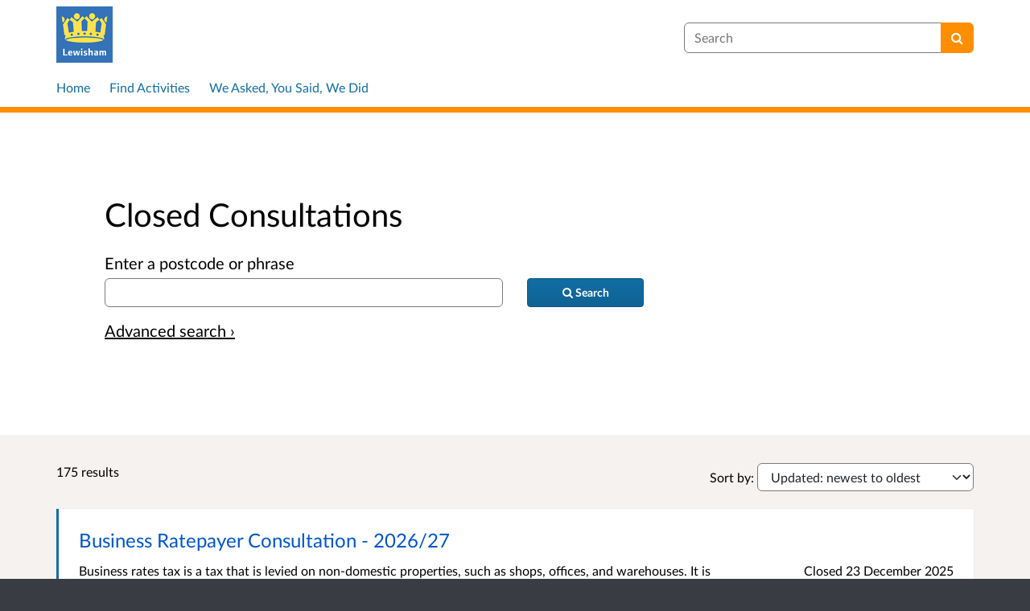

--- FILE ---
content_type: text/html; charset=UTF-8
request_url: https://consultation.lewisham.gov.uk/consultation_finder/?_collection=eyJzb3J0X29uIjogImljb25zdWx0YWJsZV9lbmRkYXRlIiwgInNvcnRfb3JkZXIiOiAiZGVzY2VuZGluZyIsICJzdCI6ICJjbG9zZWQiLCAiY29sbGVjdGlvbl90aXRsZSI6ICJDbG9zZWQgQ29uc3VsdGF0aW9ucyJ9%3Ad84936f0f8e5f6adb0ab2637f9cb80c1c18408ce2768ad54baf05b229bb09abc&b_start=0&sort_on=iconsultable_modifieddate&sort_order=descending
body_size: 16793
content:

<!DOCTYPE html>
<html xmlns="http://www.w3.org/1999/xhtml" xml:lang="en" lang="en" class="no-js">
    <head>
        
            <base href="https://consultation.lewisham.gov.uk/"/>
        
        
        <meta http-equiv="X-UA-Compatible" content="IE=Edge">
        <meta http-equiv="Content-Type" content="text/html; charset=UTF-8" />
        <meta name="viewport" content="width=device-width, initial-scale=1">
        <meta name="description" content="Find and participate in consultations run by the London Borough of Lewisham">
        
        
        <title>
            Find activities - 175 results
             - Lewisham Council
            - Citizen Space
        </title>
        
        <link rel="stylesheet" href="/static_frontend/vendor/lato-2.015/fonts.css">
        <link type="text/css" href="/static_frontend/vendor/dlb-public-ui/css/bootstrap.css" rel="stylesheet">
        
        <link type="text/css" href="https://consultation.lewisham.gov.uk/static_frontend/vendor/dlb-public-ui/css/dlb-public-ui-compiled.css" rel="stylesheet">
        <link type="text/css" href="https://consultation.lewisham.gov.uk/static_frontend/css/citizenspace.css" rel="stylesheet">

        

        <!--Font Awesome-->
        <link type="text/css" href="/static_frontend/vendor/dlb-public-ui/libraries/font-awesome/css/font-awesome.min.css" rel="stylesheet" />
        <!--/Font Awesome-->

        
        <script type="text/javascript">
            var tr_auto_embed = true;
        </script>

        <!--jQuery -->
        <script type="text/javascript" src="/static_frontend/vendor/dlb-public-ui/libraries/jquery/jquery.min.js"></script>
        <!--/jQuery -->
        <script type="text/javascript" src="/static_frontend/js/fluid-resize.js?version=8.8.0"></script>
        
        <script type="text/javascript" src="/static_frontend/js/tr-safe-embed.js?version=8.8.0"></script>
        <script type="text/javascript" src="/static_frontend/js/text-truncate.js?version=8.8.0"></script>
        <script type="text/javascript" src="/static_frontend/js/tr-pdf.js?version=8.8.0"></script>
        <script type="text/javascript" src="/static_frontend/js/typeahead/typeahead.bundle.min.js?version=8.8.0"></script>
        
        
        

        <!--
            Part of the Bootstrap 5 migration involves prefixing Bootstrap JS attributes with bs-
            This has been done in our codebase, but copy/pasted content such as fact banks may still have old attributes.
            Shim these attributes to allow these to remain working.
        -->
        <script>
            const bootstrapEventShim = function() {
                document.querySelectorAll('[data-toggle]').forEach((el) => {
                    let attrVal = el.dataset.toggle;
                    el.dataset.bsToggle = attrVal;
                });
                document.querySelectorAll('[data-target]').forEach((el) => {
                    let attrVal = el.dataset.target;
                    el.dataset.bsTarget = attrVal;
                });
            }
            document.addEventListener("DOMContentLoaded", bootstrapEventShim);
        </script>

         <!-- Bootstrap JS Components -->
        <script src="/static_frontend/vendor/dlb-public-ui/libraries/bootstrap-5.3.1/dist/js/bootstrap.bundle.min.js"></script>
        

        <!-- Page-specific CSS and JS can go here -->
        

        
            
        

        <!-- Remove no-js class if scripts are enabled -->
        <script>
            document.documentElement.classList.remove('no-js')
        </script>

        <!-- Ensure collapsible content is displayed and misleading links are hidden if JS is disabled -->
        <noscript>
            <style>
                .collapse {
                    display: block;
                }

                .show-when-no-js {
                    display:block;
                }

                .hide-when-no-js {
                    display:none;
                }
            </style>
        </noscript>

    </head>

    <body
          data-site-root="https://consultation.lewisham.gov.uk">
        <div id="skip">
            <a href="https://consultation.lewisham.gov.uk/consultation_finder/?_collection=eyJzb3J0X29uIjogImljb25zdWx0YWJsZV9lbmRkYXRlIiwgInNvcnRfb3JkZXIiOiAiZGVzY2VuZGluZyIsICJzdCI6ICJjbG9zZWQiLCAiY29sbGVjdGlvbl90aXRsZSI6ICJDbG9zZWQgQ29uc3VsdGF0aW9ucyJ9%3Ad84936f0f8e5f6adb0ab2637f9cb80c1c18408ce2768ad54baf05b229bb09abc&amp;b_start=0&amp;sort_on=iconsultable_modifieddate&amp;sort_order=descending#page-content">Skip to Main Content</a>
        </div>
        

<script>

    jQuery(document).ready(function() {
        

        var options = {};
        // used to disable the go button when the selected page is the current page
        var cur_page = jQuery("#preview-navigation-page-select").val()

        jQuery("#preview-navigation-page-select").change(function() {
            var page = jQuery(this).val();
            var button = jQuery("#preview-navigation button");
            if (page != "" && page != cur_page) {
                button.prop('disabled',false);
            } else {
                button.prop('disabled','disabled');
            }
        });

        jQuery("#preview-navigation button").click(function(event) {
            var page = jQuery("#preview-navigation-page-select").val();
            var consultation_root = jQuery("#preview-navigation").data("consultation-root");
            var survey_root = jQuery("#preview-navigation").data("survey-root");
            var cookie_path = jQuery("#preview-navigation").data("cookie-path");

            function set_state(state) {
                document.cookie="preview_state="+state+";path="+cookie_path+";";
            }

            set_state("open");
            if (page === "_hub") {
                window.location = survey_root;
            } else if (page == "_overview_open") {
                window.location = consultation_root;
            } else if (page == "_overview_closed") {
                set_state("closed");
                window.location = consultation_root;
            } else if (page == "_overview_forthcoming") {
                set_state("forthcoming");
                window.location = consultation_root;
            } else if (page == "_response_submitted") {
                window.location = survey_root + "confirm_submit?thankyou";
            } else if (page == "_published_responses") {
                set_state("closed");
                window.location = survey_root + "published_select_respondent";
            } else if (page == "") {
                // No-op, shouldn't get here (hah..).
            } else {
                window.location = survey_root + page;
            }
        });

    });
</script>

        <div id="global-wrapper">

            

            <header id="global-nav" class="navbar navbar-default navbar-expand-md navbar-static-top dss-navbar">
                <div class="container-fluid">
                    <div class="row flex-grow-1 py-2 pb-md-0 pt-lg-1">
                        <div class="mb-md-2 py-lg-1 col-md-8 ">
                            <div class="navbar-header d-flex justify-content-between">
                                <div id="global-nav-main-heading">
                                    
                                        <a id="global-nav-site-title" href="https://consultation.lewisham.gov.uk/">
                                            <img src="https://consultation.lewisham.gov.uk/os-custom-logos/london-borough-of-lewisham---corporate-logo.png"
                                                alt="Lewisham Logo" class="global-nav-logo ms-3 ms-md-0" />
                                        </a>
                                    
                                </div>
                                <button class="navbar-toggler d-md-none align-self-center"
                                    data-bs-toggle="collapse"
                                    data-bs-target="#global-navbar-collapse"
                                    aria-expanded="false"
                                    aria-controls="global-navbar-collapse">
                                    <span class="fa fa-caret-down"></span>
                                    <span>Menu</span>
                                </button>
                            </div>
                        </div>
                        <div class="col align-content-center d-flex align-items-center">
                            <div id="cs-global-search-container-md" class="d-none d-md-block flex-grow-1">
                                <!-- Javascript puts the search form here for sm viewports -->
                                <form id="cs-global-search" action="https://consultation.lewisham.gov.uk/consultation_finder/" method="GET">
                                    
                                    <div role="search">
                                        
                                        <label for="cs-global-search-input" class="visually-hidden">Search</label>
                                        <div class="input-group">
                                            <input class="form-control" size="27" id="cs-global-search-input" type="text" name="keyword" placeholder="Search"/>
                                            <button class="btn btn-primary" aria-label="Search" id="cs-global-search-button">
                                                <span class="fa fa-search"></span>
                                            </button>
                                        </div>
                                    </div>
                                </form>
                            </div>

                            
                        </div>
                        
                        <div class="w-100"></div>
                        <div>
                            <nav class="collapse navbar-collapse navbar-left px-3 px-md-0"
                                id="global-navbar-collapse"
                                aria-label="primary">

                                <div id="global-navbar-collapse-inner" class="py-2">

                                    <div id="cs-global-search-container-xs" class="d-md-none">
                                        <!-- Javascript puts the search form here for xs viewports -->
                                    </div>
                                    
                                    <ul class="cs-navbar-nav-list">
                                        <li class="cs-navbar-nav-list-item">
    <a class="cs-navbar-nav-link" href="/">
        <span class="cs-navbar-nav-link-text">Home</span>
    </a>
</li>
<li class="cs-navbar-nav-list-item">
    <a class="cs-navbar-nav-link" href="/consultation_finder/">
        <span class="cs-navbar-nav-link-text">Find Activities</span>
    </a>
</li>
<li class="cs-navbar-nav-list-item">
    <a class="cs-navbar-nav-link" href="/we_asked_you_said/">
        <span class="cs-navbar-nav-link-text">We Asked, You Said, We Did</span>
    </a>
</li>

                                    </ul>
                                    
                                </div>
                            </nav>
                        </div>
                    </div>
                </div>
            </header>
            <main id="page-content-wrapper">
                <div id="page-content" tabindex="-1">
                    <div>
        <form action="https://consultation.lewisham.gov.uk/consultation_finder/" method="GET"
            data-preserve-scrolltop="1"
            id="cs-search-form">
            <div class="dss-rhino cs-banner-container">
                <div class="container-fluid">
                    <div class="row">
                        <div>
                            <div class="cs-banner-inner dss-easy-reading">
                                <h1 class="dss-heading-xx-large">
                                    Closed Consultations
                                    
                                </h1>
                                
                                
                                <input type="hidden"
                                    name="sort_on"
                                    value="iconsultable_modifieddate"
                                    />
                                <input type="hidden"
                                    name="sort_order"
                                    value="descending"
                                    />
                                <input type="hidden"
                                    name="sort-order"
                                    value="modifieddatedescending"
                                    />
                                <input type="hidden"
                                    name="_collection"
                                    value="eyJzb3J0X29uIjogImljb25zdWx0YWJsZV9lbmRkYXRlIiwgInNvcnRfb3JkZXIiOiAiZGVzY2VuZGluZyIsICJzdCI6ICJjbG9zZWQiLCAiY29sbGVjdGlvbl90aXRsZSI6ICJDbG9zZWQgQ29uc3VsdGF0aW9ucyJ9:d84936f0f8e5f6adb0ab2637f9cb80c1c18408ce2768ad54baf05b229bb09abc"
                                    />
                                
                                <input type="hidden"
                                    name="advanced"
                                    id="show-advanced-search"
                                    />
                                <div class="basic-search" style="display:none" aria-live="polite">
                                    <div class="row cs-banner-text">
                                        
                                        <div class="col-md-6">
                                            <div class="mb-4 mb-md-0">
                                                <label for="basic_search_text"
                                                       class="form-label">Enter a postcode or phrase</label>
                                                
                                                <input type="text"
                                                    disabled="disabled"
                                                    class="form-control"
                                                    placeholder=""
                                                    name="keyword"
                                                    id="basic_search_text"
                                                    />
                                            </div>
                                        </div>
                                        <div class="col-md-3 col-lg-2 align-self-end">
                                            <div class="cs-finder-submit-button-container">
                                                
                                            </div>
                                        </div>
                                    </div>
                                    
                                    <div class="row cs-banner-text">
                                        <div class="py-3">
                                            <a href="#"
                                                id="advanced-search-link"
                                                style="display:none"
                                                aria-label="Advanced search"
                                                onClick="toggle_advanced_search(true); return false;">Advanced search &rsaquo;</a>
                                        </div>
                                    </div>
                                </div>
                                
                                <div class="advanced-search" aria-live="polite">
                                  <fieldset>
                                    <legend class="visually-hidden">Advanced search</legend>
                                    <div class="row">
                                        <div class="col-md-6">
                                            <div class="mb-3">
                                                <label class="form-label" for="search_text">Title or Description</label>
                                                <input type="text"
                                                    class="form-control"
                                                    placeholder=""
                                                    name="tx"
                                                    id="search_text"
                                                    />
                                            </div>
                                        </div>
                                        <div class="col-md-3">
                                            <div class="mb-3">
                                                <label class="form-label" for="postcode">Postcode</label>
                                                <input type="text"
                                                    class="form-control"
                                                    placeholder=""
                                                    name="pc"
                                                    id="postcode"
                                                    />
                                            </div>
                                        </div>
                                        <div class="col-md-3">
                                            <div class="mb-3">
                                                <label class="form-label" for="status">Status</label>
                                                <select name="st" class="form-select" id="status">
                                                    <option value="" selected="selected">Any Status</option>
                                                    <option value="open">Open</option>
                                                    <option value="forthcoming">Forthcoming</option>
                                                    <option value="closed">Closed</option>
                                                </select>
                                            </div>
                                        </div>
                                        <div class="col-md-3">
                                            <div class="mb-3">
                                                <label class="form-label" for="audience">Audience</label>
                                                <select name="au" class="form-select" id="audience">
                                                    <option value="" selected="selected">Any Audience</option>
                                                    <optgroup label="Respondent type">
                                                        <option value="General public-1">
                                                            General public
                                                        </option>
                                                        <option value="Lewisham residents-1">
                                                            Lewisham residents
                                                        </option>
                                                        <option value="Service users-1">
                                                            Service users
                                                        </option>
                                                        <option value="Businesses-1">
                                                            Businesses
                                                        </option>
                                                        <option value="Visitors-1">
                                                            Visitors
                                                        </option>
                                                        <option value="Children and young people-1">
                                                            Children and young people
                                                        </option>
                                                        <option value="Voluntary and community groups-1">
                                                            Voluntary and community groups
                                                        </option>
                                                        <option value="Professional stakeholders (e.g. teachers, GPs, police etc.)-1">
                                                            Professional stakeholders (e.g. teachers, GPs, police etc.)
                                                        </option>
                                                        <option value="Carers-1">
                                                            Carers
                                                        </option>
                                                        <option value="Staff-1">
                                                            Staff
                                                        </option>
                                                        <option value="Members">
                                                            Members
                                                        </option>
                                                    </optgroup>
                                                </select>
                                            </div>
                                        </div>
                                        <div class="col-md-3">
                                            <div class="mb-3">
                                                <label class="form-label" for="interest">Interest</label>
                                                <select name="in" class="form-select" id="interest">
                                                    <option value="" selected="selected">Any Interest</option>
                                                    <optgroup label="Interests">
                                                        <option value="Adult social care-1">
                                                            Adult social care
                                                        </option>
                                                        <option value="Children social care-1">
                                                            Children social care
                                                        </option>
                                                        <option value="Health and wellbeing-1">
                                                            Health and wellbeing
                                                        </option>
                                                        <option value="Parks and open spaces-1">
                                                            Parks and open spaces
                                                        </option>
                                                        <option value="Sport and leisure-1">
                                                            Sport and leisure
                                                        </option>
                                                        <option value="Arts and culture-1">
                                                            Arts and culture
                                                        </option>
                                                        <option value="Libraries-1">
                                                            Libraries
                                                        </option>
                                                        <option value="Regeneration-1">
                                                            Regeneration
                                                        </option>
                                                        <option value="Planning-1">
                                                            Planning
                                                        </option>
                                                        <option value="Environment-1">
                                                            Environment
                                                        </option>
                                                        <option value="Refuse and recycling-1">
                                                            Refuse and recycling
                                                        </option>
                                                        <option value="Transport and traffic-1">
                                                            Transport and traffic
                                                        </option>
                                                        <option value="Housing and homelessness-1">
                                                            Housing and homelessness
                                                        </option>
                                                        <option value="Crime and safety-1">
                                                            Crime and safety
                                                        </option>
                                                        <option value="Schools and education-1">
                                                            Schools and education
                                                        </option>
                                                        <option value="Business and local economy-1">
                                                            Business and local economy
                                                        </option>
                                                        <option value="Council Tax and benefits-1">
                                                            Council Tax and benefits
                                                        </option>
                                                        <option value="Spending and budgets-1">
                                                            Spending and budgets
                                                        </option>
                                                        <option value="Commissioning-1">
                                                            Commissioning
                                                        </option>
                                                        <option value="Civic participation and democracy-1">
                                                            Civic participation and democracy
                                                        </option>
                                                        <option value="Equality and diversity">
                                                            Equality and diversity
                                                        </option>
                                                        <option value="Learning and development">
                                                            Learning and development
                                                        </option>
                                                    </optgroup>
                                                </select>
                                            </div>
                                        </div>
                                        <div class="col-md-3">
                                            <div class="mb-3">
                                                <label class="form-label" for="areas">Area</label>
                                                <select name="ar" class="form-select" id="areas">
                                                    <option value="" selected="selected">Any Area</option>
                                                    <option value=".site.Bellingham">
                                                        Bellingham
                                                    </option>
                                                    <option value=".site.Blackheath">
                                                        Blackheath
                                                    </option>
                                                    <option value=".site.Brockley">
                                                        Brockley
                                                    </option>
                                                    <option value=".site.CatfordSouth">
                                                        Catford South
                                                    </option>
                                                    <option value=".site.CroftonPark">
                                                        Crofton Park
                                                    </option>
                                                    <option value=".site.Deptford">
                                                        Deptford
                                                    </option>
                                                    <option value=".site.Downham">
                                                        Downham
                                                    </option>
                                                    <option value=".site.Evelyn">
                                                        Evelyn
                                                    </option>
                                                    <option value=".site.ForestHill">
                                                        Forest Hill
                                                    </option>
                                                    <option value=".site.GrovePark">
                                                        Grove Park
                                                    </option>
                                                    <option value=".site.HitherGreen">
                                                        Hither Green
                                                    </option>
                                                    <option value=".site.Ladywell">
                                                        Ladywell
                                                    </option>
                                                    <option value=".site.LeeGreen">
                                                        Lee Green
                                                    </option>
                                                    <option value=".site.LewishamCentral">
                                                        Lewisham Central
                                                    </option>
                                                    <option value=".site.NewCrossGate">
                                                        New Cross Gate
                                                    </option>
                                                    <option value=".site.PerryVale">
                                                        Perry Vale
                                                    </option>
                                                    <option value=".site.RusheyGreen">
                                                        Rushey Green
                                                    </option>
                                                    <option value=".site.Sydenham">
                                                        Sydenham
                                                    </option>
                                                    <option value=".site.TelegraphHill">
                                                        Telegraph Hill
                                                    </option>
                                                </select>
                                            </div>
                                        </div>
                                    </div>
                                    
                                    <div class="row cs-banner-text">
                                        <div class="col-md-3 col-lg-2 offset-md-5 offset-lg-6 order-md-2">
                                            <div style="margin-top:10px; margin-bottom:15px" class="cs-finder-submit-button-container">
                                                <button id="cs-finder-submit-button" 
                                                        class="dss-btn dss-btn-primary dss-btn-sm" 
                                                        style="width:100%; white-space: nowrap" 
                                                        type="submit"
                                                        aria-label="Search">
                                                    
                                                    <span class="fa fa-search"></span> <span>Search</span>
                                                </button>
                                            </div>
                                        </div>
                                        <div class="col-md-4 order-md-1">
                                            <a href="#"
                                                id="basic-search-link"
                                                style="display:none"
                                                aria-label="Basic search"
                                                onClick="toggle_advanced_search(false); return false;">&lsaquo; Basic search</a>
                                        </div>
                                    </div>
                                  </fieldset>
                                </div>
                                
                            </div>
                        </div>
                    </div>
                </div>
                
            </div>
        </form>
        <script type="text/javascript">
            function toggle_advanced_search(val) {
              // set the value of a hidden form field when the show/hide link is clicked.  This form field is also populated serverside to retain the state on page load.
              $('#show-advanced-search').val(val?'1':'');
              show_hide_advanced_fields();
              focus_search_input();
            }

            function move_button_to(container) {
              // move the button into the active container.  Having more than one submit button causes problems with keyboard form submission (even if one of them is hidden and disabled)
              var submit_button = $('#cs-finder-submit-button').remove();
              submit_button.appendTo(container);
            }

            function focus_search_input() {
              var show_advanced = $('#show-advanced-search').val();
              if(show_advanced) {
                $('#search_text').focus();
              } else {
                $('#basic_search_text').focus();
              }
            }

            function show_hide_advanced_fields() {
              var show_advanced = $('#show-advanced-search').val();

              if(show_advanced) {
                move_button_to($('.advanced-search .cs-finder-submit-button-container'));
                $('.advanced-search,#basic-search-link').show();
                $('.basic-search,#advanced-search-link').hide();
                $('.basic-search :input').attr("disabled", true);
                $('.advanced-search :input').attr("disabled", false);
              }
              else {
                move_button_to($('.basic-search .cs-finder-submit-button-container'));
                $('.advanced-search,#basic-search-link').hide();
                $('.basic-search,#advanced-search-link').show();
                $('.basic-search input').attr("disabled", false);
                $('.advanced-search :input').attr("disabled", true);
              }
            }
            show_hide_advanced_fields()
        </script>
        <div class="dss-rhino dss-rhino-2021-warm-light-grey dss-rhino-padding-top-35">
            <div class="container-fluid" id="cs-finder-results-container">
                
                <div class="row">
                    <div class="col-sm-6 col-md-3">
                        <p class="cs-results-count">
                            175 results
                        </p>
                    </div>

                    <form action="" class="col-md-8 offset-md-1" id="cs-finder-order-form">
                        <label for="cs-finder-sort-order-select">Sort by:</label>
                        <select id="cs-finder-sort-order-select" name="sort-order" class="form-select" style="width: auto; display: inline;">
                            <option value="modifieddate-descending">Updated: newest to oldest</option>
                            <option value="modifieddate-ascending">Updated: oldest to newest</option>
                            <option value="startdate-descending">Open date: newest to oldest</option>
                            <option value="startdate-ascending">Open date: oldest to newest</option>
                            <option value="enddate-descending">Close date: newest to oldest</option>
                            <option value="enddate-ascending">Close date: oldest to newest</option>
                        </select>
                        
                        <input type="hidden"
                            name="_collection"
                            value="eyJzb3J0X29uIjogImljb25zdWx0YWJsZV9lbmRkYXRlIiwgInNvcnRfb3JkZXIiOiAiZGVzY2VuZGluZyIsICJzdCI6ICJjbG9zZWQiLCAiY29sbGVjdGlvbl90aXRsZSI6ICJDbG9zZWQgQ29uc3VsdGF0aW9ucyJ9:d84936f0f8e5f6adb0ab2637f9cb80c1c18408ce2768ad54baf05b229bb09abc"
                            />
                        
                        
                        
                        
                        
                        
                        
                        
                        <input type="hidden"
                            name="advanced"
                            />
                        <input type="submit" value="Submit" class="show-when-no-js" />
                    </form>

                </div>
                <div class="row">
                    <div>
                        <ul id="consultations" class="list-unstyled">
                            
                                <li
                                    class="dss-card consultation-state-closed"
                                    style="padding-bottom:25px;"
                                    data-consultation-state="closed">
                                    <h2><a class="cs-no-underline" href="https://consultation.lewisham.gov.uk/corporate-policy-and-governance/business-ratepayers-consultation/">Business Ratepayer Consultation - 2026/27</a></h2>
                                    <div class="row">
                                        <div class="col-md-9">
                                            <span>     Business rates tax is a tax that is levied on non-domestic properties, such as shops, offices, and warehouses. It is one of the key elements of local government financing. Here in the Borough of Lewisham, business rates help to fund local services including social care for adults and children, libraries, street lighting, waste collection and public parks.    

    As a local business owner, we are keen to hear from you and would encourage you to share your thoughts via our online...</span>
                                            <a class="text-nowrap"
                                               href="https://consultation.lewisham.gov.uk/corporate-policy-and-governance/business-ratepayers-consultation/"
                                               aria-label="More about Business Ratepayer Consultation - 2026/27">
                                               <span class="fa fa-arrow-circle-right icon-space-right"></span><span>More</span>
                                            </a>
                                        </div>
                                        <div class="col-md-3">
                                            <div class="cs-date-delta">
                                                <span>
                                                    
                                                    
                                                    
                                                        <span>Closed</span> 23 December 2025
                                                    
                                                </span>
                                                
                                                
                                            </div>
                                        </div>
                                    </div>
                                </li>
                            
                                <li
                                    class="dss-card consultation-state-closed"
                                    style="padding-bottom:25px;"
                                    data-consultation-state="closed">
                                    <h2><a class="cs-no-underline" href="https://consultation.lewisham.gov.uk/planning/aslc2/">Areas of Special Local Character - Lee, Lewisham and Bellingham ASLCs</a></h2>
                                    <div class="row">
                                        <div class="col-md-9">
                                            <span>    We would welcome your feedback on the statements of significance for Lewisham's Areas of Special Local Character (ASLCs).   

   Areas of Special Local Character         are places that have a particular character that lifts them above the ordinary.  This will usually be based on the way the area developed historically,  and on the use of interesting or unusual architectural forms. They may benefit from their place in the landscape or the way vegetation is incorporated.  The combination...</span>
                                            <a class="text-nowrap"
                                               href="https://consultation.lewisham.gov.uk/planning/aslc2/"
                                               aria-label="More about Areas of Special Local Character - Lee, Lewisham and Bellingham ASLCs">
                                               <span class="fa fa-arrow-circle-right icon-space-right"></span><span>More</span>
                                            </a>
                                        </div>
                                        <div class="col-md-3">
                                            <div class="cs-date-delta">
                                                <span>
                                                    
                                                    
                                                    
                                                        <span>Closed</span> 3 November 2025
                                                    
                                                </span>
                                                
                                                
                                            </div>
                                        </div>
                                    </div>
                                </li>
                            
                                <li
                                    class="dss-card consultation-state-closed"
                                    style="padding-bottom:25px;"
                                    data-consultation-state="closed">
                                    <h2><a class="cs-no-underline" href="https://consultation.lewisham.gov.uk/planning/lewishamcilcs/">Lewisham Draft Charging Schedule Consultation 2025</a></h2>
                                    <div class="row">
                                        <div class="col-md-9">
                                            <span>           The Council is consulting on a new Community Infrastructure Levy (‘CIL’)             Draft Charging Schedule (DCS) and responses are being invited by Sunday  12          th           October 2025.            

          CIL is a levy that local authorities can choose to charge on new development in their area. The detailed implementation of CIL is set out in the Community Infrastructure Levy Regulations 2010 (as amended). The Council must spend the levy on infrastructure needed...</span>
                                            <a class="text-nowrap"
                                               href="https://consultation.lewisham.gov.uk/planning/lewishamcilcs/"
                                               aria-label="More about Lewisham Draft Charging Schedule Consultation 2025">
                                               <span class="fa fa-arrow-circle-right icon-space-right"></span><span>More</span>
                                            </a>
                                        </div>
                                        <div class="col-md-3">
                                            <div class="cs-date-delta">
                                                <span>
                                                    
                                                    
                                                    
                                                        <span>Closed</span> 12 October 2025
                                                    
                                                </span>
                                                
                                                
                                            </div>
                                        </div>
                                    </div>
                                </li>
                            
                                <li
                                    class="dss-card consultation-state-closed"
                                    style="padding-bottom:25px;"
                                    data-consultation-state="closed">
                                    <h2><a class="cs-no-underline" href="https://consultation.lewisham.gov.uk/public-health/pna-public-survey-2026/">PNA Public Survey 2026</a></h2>
                                    <div class="row">
                                        <div class="col-md-9">
                                            <span>  What is a Pharmaceutical Needs Assessment (PNA)?  

 The government requires all local areas to produce an assessment of pharmaceutical service in its area every three years. The next assessment for Lewisham is due in Spring 2026. This document is called the Pharmaceutical Needs Assessment (PNA). 

 The PNA is a report of the present needs for pharmaceutical services. It is used to identify any gaps in current services or improvements that could be made in future pharmaceutical service...</span>
                                            <a class="text-nowrap"
                                               href="https://consultation.lewisham.gov.uk/public-health/pna-public-survey-2026/"
                                               aria-label="More about PNA Public Survey 2026">
                                               <span class="fa fa-arrow-circle-right icon-space-right"></span><span>More</span>
                                            </a>
                                        </div>
                                        <div class="col-md-3">
                                            <div class="cs-date-delta">
                                                <span>
                                                    
                                                    
                                                    
                                                        <span>Closed</span> 26 September 2025
                                                    
                                                </span>
                                                
                                                
                                            </div>
                                        </div>
                                    </div>
                                </li>
                            
                                <li
                                    class="dss-card consultation-state-closed"
                                    style="padding-bottom:25px;"
                                    data-consultation-state="closed">
                                    <h2><a class="cs-no-underline" href="https://consultation.lewisham.gov.uk/community-services/survey-for-victims-survivors-of-domestic-abuse-da/">Survey for Victims/Survivors of Domestic Abuse (DA) and Violence Against Women and Girls (VAWG)</a></h2>
                                    <div class="row">
                                        <div class="col-md-9">
                                            <span>     Lewisham Council is reviewing the 2021-2026 Domestic Abuse (DA) and Violence Against Women and Girls (VAWG) strategy. As part of this, we want to hear directly from survivors. Your voice can help improve services and ensure they are more supportive, inclusive and effective.     

    This survey is for people who have experienced domestic abuse, sexual violence or other forms of gender-based abuse. You can share as much or as little as you feel comfortable with. You do not need to answer...</span>
                                            <a class="text-nowrap"
                                               href="https://consultation.lewisham.gov.uk/community-services/survey-for-victims-survivors-of-domestic-abuse-da/"
                                               aria-label="More about Survey for Victims/Survivors of Domestic Abuse (DA) and Violence Against Women and Girls (VAWG)">
                                               <span class="fa fa-arrow-circle-right icon-space-right"></span><span>More</span>
                                            </a>
                                        </div>
                                        <div class="col-md-3">
                                            <div class="cs-date-delta">
                                                <span>
                                                    
                                                    
                                                    
                                                        <span>Closed</span> 5 September 2025
                                                    
                                                </span>
                                                
                                                
                                            </div>
                                        </div>
                                    </div>
                                </li>
                            
                                <li
                                    class="dss-card consultation-state-closed"
                                    style="padding-bottom:25px;"
                                    data-consultation-state="closed">
                                    <h2><a class="cs-no-underline" href="https://consultation.lewisham.gov.uk/community-services/survey-for-professionals-in-lewisham/">Survey for Professionals in Lewisham</a></h2>
                                    <div class="row">
                                        <div class="col-md-9">
                                            <span>     In November 2021, Lewisham published the Domestic Abuse &amp; Violence Against Women and Girls (DA &amp; VAWG) strategy for 2021-2026. Safer Communities are now planning to publish a new DA &amp; VAWG Strategy in January 2027. To achieve this, a comprehensive review of the current strategy will be completed by January 2026.    

    As part of this process, we aim to gather valuable insights and opinions from professionals and residents. The information obtained from this survey will help Safer...</span>
                                            <a class="text-nowrap"
                                               href="https://consultation.lewisham.gov.uk/community-services/survey-for-professionals-in-lewisham/"
                                               aria-label="More about Survey for Professionals in Lewisham">
                                               <span class="fa fa-arrow-circle-right icon-space-right"></span><span>More</span>
                                            </a>
                                        </div>
                                        <div class="col-md-3">
                                            <div class="cs-date-delta">
                                                <span>
                                                    
                                                    
                                                    
                                                        <span>Closed</span> 5 September 2025
                                                    
                                                </span>
                                                
                                                
                                            </div>
                                        </div>
                                    </div>
                                </li>
                            
                                <li
                                    class="dss-card consultation-state-closed"
                                    style="padding-bottom:25px;"
                                    data-consultation-state="closed">
                                    <h2><a class="cs-no-underline" href="https://consultation.lewisham.gov.uk/highways-and-transport/lewisham-active-travel-strategy/">Lewisham Active Travel Strategy</a></h2>
                                    <div class="row">
                                        <div class="col-md-9">
                                            <span>        Lewisham’s Active Travel Strategy is a long-term plan to make walking, cycling, wheeling, and scooting the preferred choice for everyday travel by improving roads, travel infrastructure, and public spaces. Our goal is to create a safer, more accessible borough where everyone can easily walk or cycle to their destination.        

       Active travel refers to any journey using people-powered transport, such as walking, wheeling, scooting, or cycling.        

       This survey...</span>
                                            <a class="text-nowrap"
                                               href="https://consultation.lewisham.gov.uk/highways-and-transport/lewisham-active-travel-strategy/"
                                               aria-label="More about Lewisham Active Travel Strategy">
                                               <span class="fa fa-arrow-circle-right icon-space-right"></span><span>More</span>
                                            </a>
                                        </div>
                                        <div class="col-md-3">
                                            <div class="cs-date-delta">
                                                <span>
                                                    
                                                    
                                                    
                                                        <span>Closed</span> 20 July 2025
                                                    
                                                </span>
                                                
                                                
                                            </div>
                                        </div>
                                    </div>
                                </li>
                            
                                <li
                                    class="dss-card consultation-state-closed"
                                    style="padding-bottom:25px;"
                                    data-consultation-state="closed">
                                    <h2><a class="cs-no-underline" href="https://consultation.lewisham.gov.uk/public-health/copy-of-lewisham-health-and-wellbeing-strategy-202/">Draft Lewisham Health and Wellbeing Strategy 2025-30 Survey</a></h2>
                                    <div class="row">
                                        <div class="col-md-9">
                                            <span>  The Lewisham Health and Wellbeing Strategy 2025-2030 is being developed to prioritise action on prevention and the three core determinants of health that are of particular significance to Lewisham: Poverty, Housing and Education. Key actions have been identified for each priority area, including a specfic focus action that the Health and Wellbeing Board would most like to see progress over the 5-year duration of the strategy. We are looking for feedback on these actions to help us prioritise,...</span>
                                            <a class="text-nowrap"
                                               href="https://consultation.lewisham.gov.uk/public-health/copy-of-lewisham-health-and-wellbeing-strategy-202/"
                                               aria-label="More about Draft Lewisham Health and Wellbeing Strategy 2025-30 Survey">
                                               <span class="fa fa-arrow-circle-right icon-space-right"></span><span>More</span>
                                            </a>
                                        </div>
                                        <div class="col-md-3">
                                            <div class="cs-date-delta">
                                                <span>
                                                    
                                                    
                                                    
                                                        <span>Closed</span> 4 July 2025
                                                    
                                                </span>
                                                
                                                
                                            </div>
                                        </div>
                                    </div>
                                </li>
                            
                                <li
                                    class="dss-card consultation-state-closed"
                                    style="padding-bottom:25px;"
                                    data-consultation-state="closed">
                                    <h2><a class="cs-no-underline" href="https://consultation.lewisham.gov.uk/regeneration-and-place/high-street-rental-auction-lewisham-pilot/">High Street Rental Auction - Lewisham Pilot</a></h2>
                                    <div class="row">
                                        <div class="col-md-9">
                                            <span>     Across the borough, the Council is working to improve our high streets so that the local businesses and the wider community can thrive.     

    Unfortunately, in Lewisham, several of our high streets have empty commercial properties, which can take away from the liveliness of the town centre and impact other local businesses. These vacant properties may even be rented out but do not have any businesses actively trading there.     

    To tackle this London-wide issue, the government...</span>
                                            <a class="text-nowrap"
                                               href="https://consultation.lewisham.gov.uk/regeneration-and-place/high-street-rental-auction-lewisham-pilot/"
                                               aria-label="More about High Street Rental Auction - Lewisham Pilot">
                                               <span class="fa fa-arrow-circle-right icon-space-right"></span><span>More</span>
                                            </a>
                                        </div>
                                        <div class="col-md-3">
                                            <div class="cs-date-delta">
                                                <span>
                                                    
                                                    
                                                    
                                                        <span>Closed</span> 30 June 2025
                                                    
                                                </span>
                                                
                                                
                                            </div>
                                        </div>
                                    </div>
                                </li>
                            
                                <li
                                    class="dss-card consultation-state-closed"
                                    style="padding-bottom:25px;"
                                    data-consultation-state="closed">
                                    <h2><a class="cs-no-underline" href="https://consultation.lewisham.gov.uk/regeneration-and-place/sustainable-streets-consultation-2025/">Sustainable Streets consultation 2025</a></h2>
                                    <div class="row">
                                        <div class="col-md-9">
                                            <span>  Please open up the link below to access details on how you can respond to this consultation: 

  Have Your Say Today - Sustainable Streets - Commonplace  
 </span>
                                            <a class="text-nowrap"
                                               href="https://consultation.lewisham.gov.uk/regeneration-and-place/sustainable-streets-consultation-2025/"
                                               aria-label="More about Sustainable Streets consultation 2025">
                                               <span class="fa fa-arrow-circle-right icon-space-right"></span><span>More</span>
                                            </a>
                                        </div>
                                        <div class="col-md-3">
                                            <div class="cs-date-delta">
                                                <span>
                                                    
                                                    
                                                    
                                                        <span>Closed</span> 16 June 2025
                                                    
                                                </span>
                                                
                                                
                                            </div>
                                        </div>
                                    </div>
                                </li>
                            
                                <li
                                    class="dss-card consultation-state-closed"
                                    style="padding-bottom:25px;"
                                    data-consultation-state="closed">
                                    <h2><a class="cs-no-underline" href="https://consultation.lewisham.gov.uk/community-services/main-grants-2026-2029-consultation/">Main Grants 2026 – 2029 Consultation</a></h2>
                                    <div class="row">
                                        <div class="col-md-9">
                                            <span>  This consultation is about the proposed priorities for, and approach to, Lewisham Council’s Main Grants programme 2026 - 2029.    

 This consultation takes place in the context of a reduction to the Main Grants budget which has been agreed as part of a review of the council’s budget due to the ongoing underfunding of public services. 
 </span>
                                            <a class="text-nowrap"
                                               href="https://consultation.lewisham.gov.uk/community-services/main-grants-2026-2029-consultation/"
                                               aria-label="More about Main Grants 2026 – 2029 Consultation">
                                               <span class="fa fa-arrow-circle-right icon-space-right"></span><span>More</span>
                                            </a>
                                        </div>
                                        <div class="col-md-3">
                                            <div class="cs-date-delta">
                                                <span>
                                                    
                                                    
                                                    
                                                        <span>Closed</span> 25 May 2025
                                                    
                                                </span>
                                                
                                                
                                            </div>
                                        </div>
                                    </div>
                                </li>
                            
                                <li
                                    class="dss-card consultation-state-closed"
                                    style="padding-bottom:25px;"
                                    data-consultation-state="closed">
                                    <h2><a class="cs-no-underline" href="https://consultation.lewisham.gov.uk/planning/sydenham-hill-ridge-redesignation/">Sydenham Hill Ridge Neighbourhood Planning Area and Forum Re-designation</a></h2>
                                    <div class="row">
                                        <div class="col-md-9">
                                            <span>     A local community group in the Sydenham Hill Ridge area has made an application seeking the re-designation of a Neighbourhood Forum. Lewisham Council and Southwark Council are asking for your views on whether you support or object to the application for re-designation of the group as a Neighbourhood Forum.     

  
   A designated Neighbourhood Forum is an organisation or group empowered by the local authority to lead the neighbourhood planning process in a designated Neighbourhood...</span>
                                            <a class="text-nowrap"
                                               href="https://consultation.lewisham.gov.uk/planning/sydenham-hill-ridge-redesignation/"
                                               aria-label="More about Sydenham Hill Ridge Neighbourhood Planning Area and Forum Re-designation">
                                               <span class="fa fa-arrow-circle-right icon-space-right"></span><span>More</span>
                                            </a>
                                        </div>
                                        <div class="col-md-3">
                                            <div class="cs-date-delta">
                                                <span>
                                                    
                                                    
                                                    
                                                        <span>Closed</span> 6 May 2025
                                                    
                                                </span>
                                                
                                                
                                            </div>
                                        </div>
                                    </div>
                                </li>
                            
                                <li
                                    class="dss-card consultation-state-closed"
                                    style="padding-bottom:25px;"
                                    data-consultation-state="closed">
                                    <h2><a class="cs-no-underline" href="https://consultation.lewisham.gov.uk/planning/local-plan-consultation-on-proposed-main-modificat/">Local Plan consultation on proposed main modifications</a></h2>
                                    <div class="row">
                                        <div class="col-md-9">
                                            <span>      Lewisham Local Plan Independent Examination - Consultation on  Proposed Modifications in accordance with the Town and Country Planning (Local Planning) (England) Regulations 2012 Regulation 24     

     The Local Plan helps to ensure that planning decisions are made in the best interests of our neighbourhoods and communities. It will establish a future vision for Lewisham over a 20-year period (2020 to 2040).  It provides a strategy for the Council and its partners to direct investment...</span>
                                            <a class="text-nowrap"
                                               href="https://consultation.lewisham.gov.uk/planning/local-plan-consultation-on-proposed-main-modificat/"
                                               aria-label="More about Local Plan consultation on proposed main modifications">
                                               <span class="fa fa-arrow-circle-right icon-space-right"></span><span>More</span>
                                            </a>
                                        </div>
                                        <div class="col-md-3">
                                            <div class="cs-date-delta">
                                                <span>
                                                    
                                                    
                                                    
                                                        <span>Closed</span> 26 March 2025
                                                    
                                                </span>
                                                
                                                
                                            </div>
                                        </div>
                                    </div>
                                </li>
                            
                                <li
                                    class="dss-card consultation-state-closed"
                                    style="padding-bottom:25px;"
                                    data-consultation-state="closed">
                                    <h2><a class="cs-no-underline" href="https://consultation.lewisham.gov.uk/joint-adults-commissioning/copy-of-autism-strategy/">Lewisham All Age Autism Strategy 2024</a></h2>
                                    <div class="row">
                                        <div class="col-md-9">
                                            <span>  Lewisham Council have an All-Age Autism Strategy that is in place between 2023 and 2028. Lewisham Council and its partner organisations have committed to progressing our vision that Lewisham is a borough in which autstic people can lead fulfilling lives. We aim to become an autism-inclusive borough, improving conditions for autistic people to ensure they are welcome, safe and able to thrive. Following our consultation in May 2022, your comments contributed towards the agreement of the eight...</span>
                                            <a class="text-nowrap"
                                               href="https://consultation.lewisham.gov.uk/joint-adults-commissioning/copy-of-autism-strategy/"
                                               aria-label="More about Lewisham All Age Autism Strategy 2024">
                                               <span class="fa fa-arrow-circle-right icon-space-right"></span><span>More</span>
                                            </a>
                                        </div>
                                        <div class="col-md-3">
                                            <div class="cs-date-delta">
                                                <span>
                                                    
                                                    
                                                    
                                                        <span>Closed</span> 28 February 2025
                                                    
                                                </span>
                                                
                                                
                                            </div>
                                        </div>
                                    </div>
                                </li>
                            
                                <li
                                    class="dss-card consultation-state-closed"
                                    style="padding-bottom:25px;"
                                    data-consultation-state="closed">
                                    <h2><a class="cs-no-underline" href="https://consultation.lewisham.gov.uk/strategic-housing-and-regulatory-services/cold-blow-lane-survey/">Cold Blow Lane walking and cycling project Survey</a></h2>
                                    <div class="row">
                                        <div class="col-md-9">
                                            <span>      Lewisham Council is proposing a trial road restriction at Cold Blow Lane to improve road safety and encourage walking and cycling. From Monday 29 July 2024, Cold Blow Lane between Mercury Way and Sanford Walk, will be closed to motor vehicles until further notice.      

     Over the years, the community has been concerned about this section of road being dangerous for pedestrians and cyclists. There have been multiple petitions and campaigns calling for change. This trial scheme in is...</span>
                                            <a class="text-nowrap"
                                               href="https://consultation.lewisham.gov.uk/strategic-housing-and-regulatory-services/cold-blow-lane-survey/"
                                               aria-label="More about Cold Blow Lane walking and cycling project Survey">
                                               <span class="fa fa-arrow-circle-right icon-space-right"></span><span>More</span>
                                            </a>
                                        </div>
                                        <div class="col-md-3">
                                            <div class="cs-date-delta">
                                                <span>
                                                    
                                                    
                                                    
                                                        <span>Closed</span> 31 January 2025
                                                    
                                                </span>
                                                
                                                
                                            </div>
                                        </div>
                                    </div>
                                </li>
                            
                                <li
                                    class="dss-card consultation-state-closed"
                                    style="padding-bottom:25px;"
                                    data-consultation-state="closed">
                                    <h2><a class="cs-no-underline" href="https://consultation.lewisham.gov.uk/corporate-policy-and-governance/copy-of-business-ratepayers-consultation-on-the-co/"> Business Ratepayer Consultation - proposed budget 2025/26</a></h2>
                                    <div class="row">
                                        <div class="col-md-9">
                                            <span>     Business rates tax is a tax that is levied on non-domestic properties, such as shops, offices, and warehouses. It is one of the key elements of local government financing. Here in the Borough of Lewisham, business rates help to fund local services including social care for adults and children, libraries, street lighting, waste collection and public parks.    

    As a local business owner, we are keen to hear from you and would encourage you to share your thoughts via our online...</span>
                                            <a class="text-nowrap"
                                               href="https://consultation.lewisham.gov.uk/corporate-policy-and-governance/copy-of-business-ratepayers-consultation-on-the-co/"
                                               aria-label="More about  Business Ratepayer Consultation - proposed budget 2025/26">
                                               <span class="fa fa-arrow-circle-right icon-space-right"></span><span>More</span>
                                            </a>
                                        </div>
                                        <div class="col-md-3">
                                            <div class="cs-date-delta">
                                                <span>
                                                    
                                                    
                                                    
                                                        <span>Closed</span> 3 January 2025
                                                    
                                                </span>
                                                
                                                
                                            </div>
                                        </div>
                                    </div>
                                </li>
                            
                                <li
                                    class="dss-card consultation-state-closed"
                                    style="padding-bottom:25px;"
                                    data-consultation-state="closed">
                                    <h2><a class="cs-no-underline" href="https://consultation.lewisham.gov.uk/planning/consultation-on-the-planning-enforcement-plan/">Consultation on the Planning Enforcement Plan</a></h2>
                                    <div class="row">
                                        <div class="col-md-9">
                                            <span>  We are reopening the consultation, which originally ran over the summer, to gain a wider scope of views from the public. 

 How you can help?   

 By answering our 9 questions on the Planning Enforcement Plan and letting us know your views in the comment boxes. This can include your past experiences of planning enforcement and what you think our priorities should be.     

 As we look at achieving our wider vision for Lewisham it is critical that as a planning authority we protect the...</span>
                                            <a class="text-nowrap"
                                               href="https://consultation.lewisham.gov.uk/planning/consultation-on-the-planning-enforcement-plan/"
                                               aria-label="More about Consultation on the Planning Enforcement Plan">
                                               <span class="fa fa-arrow-circle-right icon-space-right"></span><span>More</span>
                                            </a>
                                        </div>
                                        <div class="col-md-3">
                                            <div class="cs-date-delta">
                                                <span>
                                                    
                                                    
                                                    
                                                        <span>Closed</span> 23 December 2024
                                                    
                                                </span>
                                                
                                                
                                            </div>
                                        </div>
                                    </div>
                                </li>
                            
                                <li
                                    class="dss-card consultation-state-closed"
                                    style="padding-bottom:25px;"
                                    data-consultation-state="closed">
                                    <h2><a class="cs-no-underline" href="https://consultation.lewisham.gov.uk/highways-and-transport/southend-lane-bus-priority-consultation/">Southend Lane Bus Priority Consultation</a></h2>
                                    <div class="row">
                                        <div class="col-md-9">
                                            <span>      Lewisham Council is planning to introduce a new bus priority route along Southend Lane as part of Transport for London’s (TfL) initiative to enhance the speed, reliability and efficiency of the bus network.        

     The current proposal includes:      

 
	     New bus lane  : A new 665-meter westbound bus lane from Worsley Bridge to Farmstead Road.      
	     Road modifications  : Conversion of the central traffic island   into a road to create space for the new bus lane.  ...</span>
                                            <a class="text-nowrap"
                                               href="https://consultation.lewisham.gov.uk/highways-and-transport/southend-lane-bus-priority-consultation/"
                                               aria-label="More about Southend Lane Bus Priority Consultation">
                                               <span class="fa fa-arrow-circle-right icon-space-right"></span><span>More</span>
                                            </a>
                                        </div>
                                        <div class="col-md-3">
                                            <div class="cs-date-delta">
                                                <span>
                                                    
                                                    
                                                    
                                                        <span>Closed</span> 8 November 2024
                                                    
                                                </span>
                                                
                                                
                                            </div>
                                        </div>
                                    </div>
                                </li>
                            
                                <li
                                    class="dss-card consultation-state-closed"
                                    style="padding-bottom:25px;"
                                    data-consultation-state="closed">
                                    <h2><a class="cs-no-underline" href="https://consultation.lewisham.gov.uk/planning/changeofuseart4-1/"> Article 4 Direction - Use Class E (commercial, business and services) to Use Class C3 (residential)</a></h2>
                                    <div class="row">
                                        <div class="col-md-9">
                                            <span>         Representation Period for an Article 4 Direction for Class E (commercial, business and service)        

         Lewisham Council approved the making of a non-immediate Article 4 Direction for Major Centres, District Centres, Local Centres and Strategic Industrial Locations (SIL), Mixed-Use Employment Locations (MEL), some Locally Significant Industrial Sites (LSIS) and some Parades, which removes permitted development rights for the change of use from commercial, business and...</span>
                                            <a class="text-nowrap"
                                               href="https://consultation.lewisham.gov.uk/planning/changeofuseart4-1/"
                                               aria-label="More about  Article 4 Direction - Use Class E (commercial, business and services) to Use Class C3 (residential)">
                                               <span class="fa fa-arrow-circle-right icon-space-right"></span><span>More</span>
                                            </a>
                                        </div>
                                        <div class="col-md-3">
                                            <div class="cs-date-delta">
                                                <span>
                                                    
                                                    
                                                    
                                                        <span>Closed</span> 1 November 2024
                                                    
                                                </span>
                                                
                                                
                                            </div>
                                        </div>
                                    </div>
                                </li>
                            
                                <li
                                    class="dss-card consultation-state-closed"
                                    style="padding-bottom:25px;"
                                    data-consultation-state="closed">
                                    <h2><a class="cs-no-underline" href="https://consultation.lewisham.gov.uk/highways-and-transport/lee-terrace-road-safety-scheme-survey/">Lee Terrace Road Safety Scheme Survey</a></h2>
                                    <div class="row">
                                        <div class="col-md-9">
                                            <span>     Lewisham Council is proposing road safety improvements on Lee Terrace and the junction of Lee Terrace, Lee Park and Lee Road with the aim to reduce speeding and increase safety for residents and those who use the route.     

   

   

   
 </span>
                                            <a class="text-nowrap"
                                               href="https://consultation.lewisham.gov.uk/highways-and-transport/lee-terrace-road-safety-scheme-survey/"
                                               aria-label="More about Lee Terrace Road Safety Scheme Survey">
                                               <span class="fa fa-arrow-circle-right icon-space-right"></span><span>More</span>
                                            </a>
                                        </div>
                                        <div class="col-md-3">
                                            <div class="cs-date-delta">
                                                <span>
                                                    
                                                    
                                                    
                                                        <span>Closed</span> 6 October 2024
                                                    
                                                </span>
                                                
                                                
                                            </div>
                                        </div>
                                    </div>
                                </li>
                            
                                <li
                                    class="dss-card consultation-state-closed"
                                    style="padding-bottom:25px;"
                                    data-consultation-state="closed">
                                    <h2><a class="cs-no-underline" href="https://consultation.lewisham.gov.uk/highways-and-transport/hither-green-lane-courthill-road-safety-improvemen/">Hither Green Lane/Courthill Road Safety Improvement Scheme Consultation</a></h2>
                                    <div class="row">
                                        <div class="col-md-9">
                                            <span>      Lewisham Council is proposing traffic calming measures along Hither Green Lane and a section of Courthill Road to reduce speeding and improve road safety for motorists, pedestrians and cyclists. The proposals also include upgrading the crossing on Hither Green Lane near Brindishe Green Primary School to a signalised crossing, creating a safer route to school for pupils.      
</span>
                                            <a class="text-nowrap"
                                               href="https://consultation.lewisham.gov.uk/highways-and-transport/hither-green-lane-courthill-road-safety-improvemen/"
                                               aria-label="More about Hither Green Lane/Courthill Road Safety Improvement Scheme Consultation">
                                               <span class="fa fa-arrow-circle-right icon-space-right"></span><span>More</span>
                                            </a>
                                        </div>
                                        <div class="col-md-3">
                                            <div class="cs-date-delta">
                                                <span>
                                                    
                                                    
                                                    
                                                        <span>Closed</span> 2 October 2024
                                                    
                                                </span>
                                                
                                                
                                            </div>
                                        </div>
                                    </div>
                                </li>
                            
                                <li
                                    class="dss-card consultation-state-closed"
                                    style="padding-bottom:25px;"
                                    data-consultation-state="closed">
                                    <h2><a class="cs-no-underline" href="https://consultation.lewisham.gov.uk/planning/lewishamncil/">LewishamNCIL</a></h2>
                                    <div class="row">
                                        <div class="col-md-9">
                                            <span>  Community Groups and organisations can apply for NCIL funding to deliver their own projects, please visit the  Community Funding Portal  to find out how. 

 Residents are invited to support up to nine suggested capital projects. Your preferences will contribute to the overall assessment process. To view and support these projects, please continue reading. 

 Lewisham Council is launching the second round of Neighbourhood Community Infrastructure Levy (NCIL) funding, which will provide...</span>
                                            <a class="text-nowrap"
                                               href="https://consultation.lewisham.gov.uk/planning/lewishamncil/"
                                               aria-label="More about LewishamNCIL">
                                               <span class="fa fa-arrow-circle-right icon-space-right"></span><span>More</span>
                                            </a>
                                        </div>
                                        <div class="col-md-3">
                                            <div class="cs-date-delta">
                                                <span>
                                                    
                                                    
                                                    
                                                        <span>Closed</span> 23 September 2024
                                                    
                                                </span>
                                                
                                                
                                            </div>
                                        </div>
                                    </div>
                                </li>
                            
                                <li
                                    class="dss-card consultation-state-closed"
                                    style="padding-bottom:25px;"
                                    data-consultation-state="closed">
                                    <h2><a class="cs-no-underline" href="https://consultation.lewisham.gov.uk/planning/aslc/">Areas of Special Local Character - selection criteria &amp; Sydenham and Forest Hill ASLCs</a></h2>
                                    <div class="row">
                                        <div class="col-md-9">
                                            <span>    We would welcome your feedback on the selection criteria and statements of significance for Lewisham's Areas of Special Local Character (ASLCs).   

   Areas of Special Local Character         are places that have a particular character that lifts them above the ordinary.  This will usually be based on the way the area developed historically,  and on the use of interesting or unusual architectural forms. They may benefit from their place in the landscape or the way vegetation is...</span>
                                            <a class="text-nowrap"
                                               href="https://consultation.lewisham.gov.uk/planning/aslc/"
                                               aria-label="More about Areas of Special Local Character - selection criteria &amp; Sydenham and Forest Hill ASLCs">
                                               <span class="fa fa-arrow-circle-right icon-space-right"></span><span>More</span>
                                            </a>
                                        </div>
                                        <div class="col-md-3">
                                            <div class="cs-date-delta">
                                                <span>
                                                    
                                                    
                                                    
                                                        <span>Closed</span> 22 September 2024
                                                    
                                                </span>
                                                
                                                
                                            </div>
                                        </div>
                                    </div>
                                </li>
                            
                                <li
                                    class="dss-card consultation-state-closed"
                                    style="padding-bottom:25px;"
                                    data-consultation-state="closed">
                                    <h2><a class="cs-no-underline" href="https://consultation.lewisham.gov.uk/early-years/calling-all-parents-and-carers-tell-us-about-your/">Calling all parents and carers tell us about your child care needs 2024</a></h2>
                                    <div class="row">
                                        <div class="col-md-9">
                                            <span>    

   

     Thank you for completing this survey. Your response will help us to understand how Lewisham council could better support families with accessing childcare in the borough.     

     Your response will be kept entirely confidential.     

    If you need support with any of the issues covered in this survey, or want to find out more about childcare or family services locally, please contact Lewisham Family Information Service (FIS) on 020 8314 3940 or visit  ...</span>
                                            <a class="text-nowrap"
                                               href="https://consultation.lewisham.gov.uk/early-years/calling-all-parents-and-carers-tell-us-about-your/"
                                               aria-label="More about Calling all parents and carers tell us about your child care needs 2024">
                                               <span class="fa fa-arrow-circle-right icon-space-right"></span><span>More</span>
                                            </a>
                                        </div>
                                        <div class="col-md-3">
                                            <div class="cs-date-delta">
                                                <span>
                                                    
                                                    
                                                    
                                                        <span>Closed</span> 15 September 2024
                                                    
                                                </span>
                                                
                                                
                                            </div>
                                        </div>
                                    </div>
                                </li>
                            
                                <li
                                    class="dss-card consultation-state-closed"
                                    style="padding-bottom:25px;"
                                    data-consultation-state="closed">
                                    <h2><a class="cs-no-underline" href="https://consultation.lewisham.gov.uk/public-health/vaping-e-cigarette-use-survey-2024/">Vaping (E-Cigarette Use) Survey 2024</a></h2>
                                    <div class="row">
                                        <div class="col-md-9">
                                            <span>     The Public Health Team at Lewisham Council, is planning to consult with school staff and students to understand the challenges schools are facing regarding vaping (e-cigarette use) and how we can best support our communities. This questionnaire is adopted from Bristol University.    

    We would very much welcome your feedback to help understand what issues you are experiencing and to help us to understand what would help improve things going forward.    

     It should take you...</span>
                                            <a class="text-nowrap"
                                               href="https://consultation.lewisham.gov.uk/public-health/vaping-e-cigarette-use-survey-2024/"
                                               aria-label="More about Vaping (E-Cigarette Use) Survey 2024">
                                               <span class="fa fa-arrow-circle-right icon-space-right"></span><span>More</span>
                                            </a>
                                        </div>
                                        <div class="col-md-3">
                                            <div class="cs-date-delta">
                                                <span>
                                                    
                                                    
                                                    
                                                        <span>Closed</span> 18 August 2024
                                                    
                                                </span>
                                                
                                                
                                            </div>
                                        </div>
                                    </div>
                                </li>
                            
                                <li
                                    class="dss-card consultation-state-closed"
                                    style="padding-bottom:25px;"
                                    data-consultation-state="closed">
                                    <h2><a class="cs-no-underline" href="https://consultation.lewisham.gov.uk/chief-executives-office/lewisham-council-housing-resident-engagement-consu/">Lewisham Council housing resident engagement consultation</a></h2>
                                    <div class="row">
                                        <div class="col-md-9">
                                            <span>  This survey asks residents questions about priorities for your engagement, what is important to you and your preferred communications methods. 

 Your response will help to shape how we (Lewisham Council Housing Services) approach resident engagement for the next three years in terms of engagement activities, community projects, the training we offer, and what we focus on. 
 </span>
                                            <a class="text-nowrap"
                                               href="https://consultation.lewisham.gov.uk/chief-executives-office/lewisham-council-housing-resident-engagement-consu/"
                                               aria-label="More about Lewisham Council housing resident engagement consultation">
                                               <span class="fa fa-arrow-circle-right icon-space-right"></span><span>More</span>
                                            </a>
                                        </div>
                                        <div class="col-md-3">
                                            <div class="cs-date-delta">
                                                <span>
                                                    
                                                    
                                                    
                                                        <span>Closed</span> 29 July 2024
                                                    
                                                </span>
                                                
                                                
                                            </div>
                                        </div>
                                    </div>
                                </li>
                            
                                <li
                                    class="dss-card consultation-state-closed"
                                    style="padding-bottom:25px;"
                                    data-consultation-state="closed">
                                    <h2><a class="cs-no-underline" href="https://consultation.lewisham.gov.uk/standards-and-inclusion/services-to-schools-2024/"> Lewisham Services for Schools Feedback Survey 2024</a></h2>
                                    <div class="row">
                                        <div class="col-md-9">
                                            <span>    To continue to improve our offers to Lewisham Schools we are seeking feedback from Headteachers, Chairs of Governors and School Business Managers to find out what is working and what could be improved on the Lewisham Services for Schools website.    

   By giving us 10 minutes of your time and sharing with us your thoughts on the services you purchased this year, you will help us to improve and evolve what we can offer to our schools borough wide.   

 From this survey we will be...</span>
                                            <a class="text-nowrap"
                                               href="https://consultation.lewisham.gov.uk/standards-and-inclusion/services-to-schools-2024/"
                                               aria-label="More about  Lewisham Services for Schools Feedback Survey 2024">
                                               <span class="fa fa-arrow-circle-right icon-space-right"></span><span>More</span>
                                            </a>
                                        </div>
                                        <div class="col-md-3">
                                            <div class="cs-date-delta">
                                                <span>
                                                    
                                                    
                                                    
                                                        <span>Closed</span> 26 July 2024
                                                    
                                                </span>
                                                
                                                
                                            </div>
                                        </div>
                                    </div>
                                </li>
                            
                                <li
                                    class="dss-card consultation-state-closed"
                                    style="padding-bottom:25px;"
                                    data-consultation-state="closed">
                                    <h2><a class="cs-no-underline" href="https://consultation.lewisham.gov.uk/community-services/vawg-services-procurement-survey/">VAWG Services Procurement Survey</a></h2>
                                    <div class="row">
                                        <div class="col-md-9">
                                            <span>        This survey is open to survivors of Violence Against Women and Girls (VAWG) currently living in Lewisham only and asks questions about the use of support services. If you have not experienced any type of VAWG, please do not respond to the survey.         

 This survey is completely anonymous and you do not have to share your personal details as part of it. 

       One of the key commitments in the        Lewisham Domestic Abuse and VAWG Strategy        2021 – 2026 states that...</span>
                                            <a class="text-nowrap"
                                               href="https://consultation.lewisham.gov.uk/community-services/vawg-services-procurement-survey/"
                                               aria-label="More about VAWG Services Procurement Survey">
                                               <span class="fa fa-arrow-circle-right icon-space-right"></span><span>More</span>
                                            </a>
                                        </div>
                                        <div class="col-md-3">
                                            <div class="cs-date-delta">
                                                <span>
                                                    
                                                    
                                                    
                                                        <span>Closed</span> 12 July 2024
                                                    
                                                </span>
                                                
                                                
                                            </div>
                                        </div>
                                    </div>
                                </li>
                            
                                <li
                                    class="dss-card consultation-state-closed"
                                    style="padding-bottom:25px;"
                                    data-consultation-state="closed">
                                    <h2><a class="cs-no-underline" href="https://consultation.lewisham.gov.uk/targeted-services-and-joint-cyp-commissioning/parent-carer-survey-early-childhood-offer-family-h/">Parent/Carer Survey - Early Childhood Offer Family Hubs</a></h2>
                                    <div class="row">
                                        <div class="col-md-9">
                                            <span>       Lewisham Council is committed to an early childhood offer, which aims to improve outcomes for young children and their families and reduce inequalities. We are currently reviewing how we provide services that are accessed via Children and Family Centres across the borough.  These services make up the ‘Early Childhood Offer’, which consists of:      

 
	      play sessions      
	      baby massage      
	      parenting support and programmes      
	      healthy eating and...</span>
                                            <a class="text-nowrap"
                                               href="https://consultation.lewisham.gov.uk/targeted-services-and-joint-cyp-commissioning/parent-carer-survey-early-childhood-offer-family-h/"
                                               aria-label="More about Parent/Carer Survey - Early Childhood Offer Family Hubs">
                                               <span class="fa fa-arrow-circle-right icon-space-right"></span><span>More</span>
                                            </a>
                                        </div>
                                        <div class="col-md-3">
                                            <div class="cs-date-delta">
                                                <span>
                                                    
                                                    
                                                    
                                                        <span>Closed</span> 31 May 2024
                                                    
                                                </span>
                                                
                                                
                                            </div>
                                        </div>
                                    </div>
                                </li>
                            
                                <li
                                    class="dss-card consultation-state-closed"
                                    style="padding-bottom:25px;"
                                    data-consultation-state="closed">
                                    <h2><a class="cs-no-underline" href="https://consultation.lewisham.gov.uk/targeted-services-and-joint-cyp-commissioning/stakeholder-survey-early-childhood-offer-family-hu/">Stakeholder Survey - Early Childhood Offer Family Hubs</a></h2>
                                    <div class="row">
                                        <div class="col-md-9">
                                            <span>       Lewisham Council is committed to an early childhood offer, which aims to improve outcomes for young children and their families and reduce inequalities. We are currently reviewing how we provide services that are accessed via Children and Family Centres across the borough.  These services make up the ‘Early Childhood Offer’, which consists of:      

 
	      play sessions      
	      baby massage      
	      parenting support and programmes      
	      healthy eating and...</span>
                                            <a class="text-nowrap"
                                               href="https://consultation.lewisham.gov.uk/targeted-services-and-joint-cyp-commissioning/stakeholder-survey-early-childhood-offer-family-hu/"
                                               aria-label="More about Stakeholder Survey - Early Childhood Offer Family Hubs">
                                               <span class="fa fa-arrow-circle-right icon-space-right"></span><span>More</span>
                                            </a>
                                        </div>
                                        <div class="col-md-3">
                                            <div class="cs-date-delta">
                                                <span>
                                                    
                                                    
                                                    
                                                        <span>Closed</span> 31 May 2024
                                                    
                                                </span>
                                                
                                                
                                            </div>
                                        </div>
                                    </div>
                                </li>
                            
                        </ul>
                    </div>
                </div>
                
                <div class="row pb-4">
                    <div class="col-sm-5">
                        175 results.
                        Page 1 of 6
                    </div>
                    <div class="col-md-7">
                        <nav class="text-muted cs-pagination-widget" aria-label="pagination">
                            <ul class="list-unstyled">
                                <li style="display: inline;">
                                    <a aria-label="Previous page" aria-disabled="true" role="link">
                                    <span class="fa fa-chevron-circle-left icon-space-right"></span><span>Previous page</span>
                                    </a>
                                    <span class="d-none d-md-inline-block" aria-hidden="true">|</span>
                                </li>
                                <li style="display: inline;">
                                    <span class="cs-pagination-widget-next">
                                        <a
                                        aria-label="Next page"
                                        href="https://consultation.lewisham.gov.uk/consultation_finder/?_collection=eyJzb3J0X29uIjogImljb25zdWx0YWJsZV9lbmRkYXRlIiwgInNvcnRfb3JkZXIiOiAiZGVzY2VuZGluZyIsICJzdCI6ICJjbG9zZWQiLCAiY29sbGVjdGlvbl90aXRsZSI6ICJDbG9zZWQgQ29uc3VsdGF0aW9ucyJ9%3Ad84936f0f8e5f6adb0ab2637f9cb80c1c18408ce2768ad54baf05b229bb09abc&amp;b_start=30&amp;sort_on=iconsultable_modifieddate&amp;sort_order=descending">
                                            <span>Next page</span><span class="fa fa-chevron-circle-right icon-space-left"></span>
                                        </a>
                                    </span>
                                </li>
                            </ul>
                        </nav>
                    </div>
                </div>
                
            </div>
        </div>
    </div>
                </div>
            </main>
        </div>
        <footer id="configurable-footer-wrapper">
            <div class="cs-page-component-group">
                
                    <section class="dss-rhino cs-page-component-container dss-rhino-footer" style="">
    <div class="container-fluid">
        <div class="cs-page-component cs-page-component-contrast">
    <div class="row" id="global-footer">
            <div id="citizen-space-footer-nav" 
                class="col-12 col-md-8 order-1 order-md-2" 
                role="navigation"
                aria-label="miscellaneous">
                <ul class="list-inline">
                    
                        <li id="nav-item-accessibility_policy" class="list-inline-item"><a href="https://consultation.lewisham.gov.uk/accessibility_policy/">Accessibility</a></li>
                    
                        <li id="nav-item-terms_and_conditions" class="list-inline-item"><a href="https://consultation.lewisham.gov.uk/terms_and_conditions/">Terms of Use</a></li>
                    
                        <li id="nav-item-cookie_policy" class="list-inline-item"><a href="https://consultation.lewisham.gov.uk/cookie_policy/">Cookies</a></li>
                    
                        <li id="nav-item-privacy_policy" class="list-inline-item"><a href="https://consultation.lewisham.gov.uk/privacy_policy/">Privacy</a></li>
                    
                        <li id="nav-item-support" class="list-inline-item"><a href="https://consultation.lewisham.gov.uk/support/">Help / feedback</a></li>
                    
                </ul>
            </div>
            <div class="col-12 col-md-4 order-2 order-md-1">
                <span id="citizen-space-footer-logo">
                <a href="https://www.delib.net/citizen_space">Citizen Space</a>
                <span>from</span> 
                <a href="https://www.delib.net">Delib</a>
                </span>
            </div>
    </div>

</div>

        
    </div>
</section>


                
            </div>
        </footer>

        <div>
        <script src="/static_frontend/js/scrolltop.js?version=8.8.0" type="text/javascript"></script>
        <script type="text/javascript">
            $(document).ready(function () {
                var sortOrderSelect = document.getElementById('cs-finder-sort-order-select');
                if (sortOrderSelect) {
                    document.getElementById('cs-finder-sort-order-select').addEventListener('change', function () {
                        document.getElementById('cs-finder-order-form').submit();
                    });
                }
            });
        </script>
    </div>
        
        

        <script type="text/javascript">
            $(function() {
                // Skip to content workaround for absolute skip links
                jQuery('#skip a').bind("click", function(event) {
                    var target = jQuery(this).attr('href').split('#')[1];
                    jQuery("#"+target+"").focus();
                });
            });
        </script>

        <script type="text/javascript">
        //<!-- js contains some invalid HTML characters
            $(function() {
                // Global search
                var search_form = $("#cs-global-search");
                var search_form_input = $("#cs-global-search-input");

                // Scroll to search results on submit of global search form
                search_form.submit(function() {
                    if (search_form_input.attr('placeholder') == search_form_input.val()) {
                        search_form_input.val('');
                    }
                    sessionStorage.setItem('saved-scrollTop', '500');
                });

                // Move the global search form into the appropriate container depending on viewport size
                function move_global_search_form() {
                    // if global nav (and global search) are turned off, bail
                    if(!search_form.length) {
                        return;
                    }

                    var md_container = $("#cs-global-search-container-md");
                    var xs_container = $("#cs-global-search-container-xs");

                    // btw we can't test if xs_container is visible because it's hidden inside the burger menu

                    if (md_container.is(":visible")) {
                        if(!md_container.find("#cs-global-search").length) {
                            md_container.append(search_form);
                        }
                    }
                    else {
                        if(!xs_container.find("#cs-global-search").length) {
                            xs_container.append(search_form);
                        }
                    }
                }
                move_global_search_form();
                $(window).resize(move_global_search_form);

                // Function to update the query string
                function updateQueryStringParameter(uri, key, value) {
                    var re = new RegExp("([?&])" + key + "=.*?(&|$)", "i");
                    var separator = uri.indexOf('?') !== -1 ? "&" : "?";
                    if (uri.match(re)) {
                        return uri.replace(re, '$1' + key + "=" + value + '$2');
                    } else {
                        return uri + separator + key + "=" + value;
                    }
                }

                // Event listener to detect changes in the large viewport language `select`
                var languageSelect = document.getElementById('language-picker-select');
                if (languageSelect) {
                    languageSelect.addEventListener('change', function() {
                        var form = document.getElementById('global-language-picker');
                        form.submit();
                    });
                }

            });

            // a11y hax. There are some elements generated by the ol libraries that need some extra attributes for a11y.
            // Putting them here was preferable to overriding masses of ol code.
            $(window).on("load", function() {
              var zoomins = document.getElementsByClassName('ol-zoom-in');
              for (let i=0; i<zoomins.length; i++) {
                zoomins[i].setAttribute('aria-label', 'Zoom in');
              }
              var zoomouts = document.getElementsByClassName('ol-zoom-out');
              for (let j=0; j<zoomouts.length; j++) {
                zoomouts[j].setAttribute('aria-label', 'Zoom out');
              }
              var attributions = document.getElementsByClassName('ol-attribution');
              for (let k=0; k<attributions.length; k++) {
                attributions[k].getElementsByTagName('button')[0].setAttribute('aria-label', 'Attribution');
              }
              var recentre = document.getElementsByClassName('cs-zoom-to-extent');
              for (let m=0; m<recentre.length; m++) {
                recentre[m].getElementsByTagName('button')[0].setAttribute('aria-label', 'Recentre map');
              }
              var search = document.getElementsByClassName('cs-map-postcode-popup');
              for (let m=0; m<search.length; m++) {
                search[m].getElementsByTagName('button')[0].setAttribute('aria-label', 'Go to a postcode');
              }
            }
            );
        //-->
        </script>

        
          
          <!-- Global site tag (gtag.js) - Google Analytics -->
<script async src="https://www.googletagmanager.com/gtag/js?id=UA-6065495-27"></script>
<script>
  window.dataLayer = window.dataLayer || [];
  function gtag(){dataLayer.push(arguments);}
  gtag('js', new Date());
 
  gtag('config', 'UA-6065495-27');
</script>
          
        
    </body>
</html>

